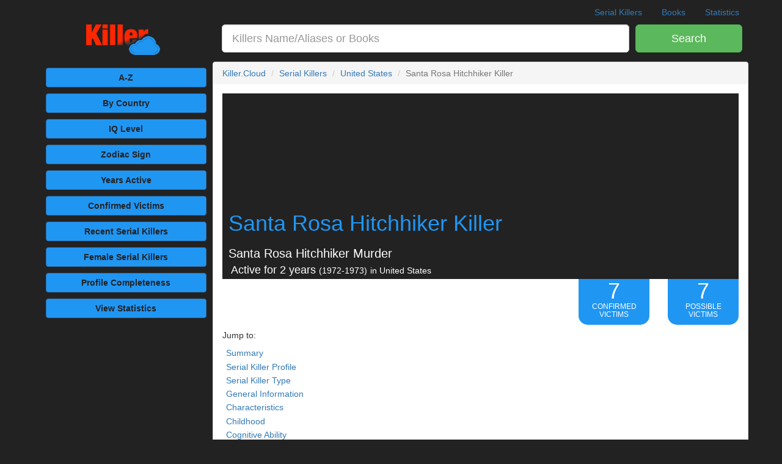

--- FILE ---
content_type: text/html; charset=UTF-8
request_url: https://killer.cloud/serial-killers/show/196/santa-rosa-hitchhiker-killer
body_size: 15047
content:
<!DOCTYPE html><html lang="en"><head prefix="og: http://ogp.me/ns# fb: http://ogp.me/ns/fb# profile: http://ogp.me/ns/profile#"><meta charset="utf-8"><meta http-equiv="X-UA-Compatible" content="IE=edge"><meta name="viewport" content="width=device-width,initial-scale=1,minimum-scale=1,maximum-scale=1,user-scalable=no"><meta name="mobile-web-app-capable" content="yes"><meta name="apple-mobile-web-app-capable" content="yes"><meta name="apple-mobile-web-app-status-bar-style" content="black-translucent"><title>Killer: Santa Rosa Hitchhiker Killer - Santa Rosa Hitchhiker Murder profiled on Killer.Cloud</title><link rel="canonical" href="https://killer.cloud/serial-killers/show/196/santa-rosa-hitchhiker-killer"><meta name="description" content="Santa Rosa Hitchhiker Killer - Santa Rosa Hitchhiker Murder killed at least 7 victims between 1972 and 1973. Santa Rosa Hitchhiker Killer Santa Rosa Hitchhiker Murders: Series of at least seven unsolved homicides involving female hitchhikers th - Killer.Cloud the Serial Killer Database"><meta name="keywords" content=" Santa Rosa Hitchhiker Killer, true crime, homicide archivists, murder accountability, serial killers, databases, murders , Santa Rosa Hitchhiker Murder "><meta name="author" content="Killer.Cloud"><link rel="publisher" href="https://www.twitter.com/killerdotcloud"><link rel="author" href="https://www.twitter.com/killerdotcloud"><meta name="csrf-token" content="cfywYvm7G77hLiiGLbu6fOnAEmEVzXIzq9HHCeTo"><meta property="og:locale" content="en_US"><meta property="fb:app_id" content="548888925545255"><meta property="fb:pages" content="449354792117366"><meta property="og:site_name" content="Killer.Cloud the Serial Killer Database"><meta property="og:url" content="https://killer.cloud/serial-killers/show/196/santa-rosa-hitchhiker-killer"><meta property="og:title" content="Killer: Santa Rosa Hitchhiker Killer - Santa Rosa Hitchhiker Murder profiled on Killer.Cloud"><meta property="og:description" content="Santa Rosa Hitchhiker Killer - Santa Rosa Hitchhiker Murder killed at least 7 victims between 1972 and 1973. Santa Rosa Hitchhiker Killer Santa Rosa Hitchhiker Murders: Series of at least seven unsolved homicides involving female hitchhikers th - Killer.Cloud the Serial Killer Database"><meta property="og:image" content="https://fls-a0d16a6d-5310-4555-a73e-1db1ce7b4233.laravel.cloud/book_covers/lg/1329021398.jpg"><meta property="og:image:secure_url" content="https://fls-a0d16a6d-5310-4555-a73e-1db1ce7b4233.laravel.cloud/book_covers/lg/1329021398.jpg"><meta name="twitter:site" content="@killerdotcloud"><meta name="twitter:creator" content="@killerdotcloud"><meta name="twitter:card" content="summary_large_image"><meta name="twitter:title" content="Killer: Santa Rosa Hitchhiker Killer - Santa Rosa Hitchhiker Murder profiled on Killer.Cloud"><meta name="twitter:description" content="Santa Rosa Hitchhiker Killer - Santa Rosa Hitchhiker Murder killed at least 7 victims between 1972 and 1973. Santa Rosa Hitchhiker Killer Santa Rosa Hitchhiker Murders: Series of at least seven unsolved homicides involving female hitchhikers th - Killer.Cloud the Serial Killer Database"><meta name="twitter:image" content="https://fls-a0d16a6d-5310-4555-a73e-1db1ce7b4233.laravel.cloud/book_covers/lg/1329021398.jpg"><meta name="twitter:url" content="https://killer.cloud/serial-killers/show/196/santa-rosa-hitchhiker-killer"><meta name="twitter:domain" content="Killer.Cloud"><meta name="msvalidate.01" content="EBA3BB64DB69EBA691FD26B3111F7F11" /><link rel="preload" href="https://killer.cloud/css/killer.css" as="style"><link rel="preload" href="https://killer.cloud/js/killer.js" as="script"> <script type="application/ld+json"> { "@context": "http://schema.org", "@type": "ProfilePage", "dateCreated": "2016-11-26 07:27:03", "datePublished": "2016-11-26 07:27:03", "dateModified": "2018-12-20 05:00:37", "lastReviewed": "2018-12-20 05:00:37", "breadcrumb": "Killer.Cloud › Serial Killers › United States › Santa Rosa Hitchhiker Killer", "inLanguage": [{"@type": "Language","name": "English","alternateName": "en"}], "accessMode": "textual, visual", "accessModeSufficient": "textual, visual", "author": [{ "@type": "Organization","@id": "Killer.Cloud"}], "creator": [{ "@type": "Organization","@id": "Killer.Cloud"}], "audience": [{ "@type": "PeopleAudience", "suggestedMinAge": "13" }], "educationalUse": "biography of Santa Rosa Hitchhiker Killer a serial killer offender", "keywords":[ "Santa Rosa Hitchhiker Killer","true crime","homicide archivists","murder accountability","serial killers","databases","murders" ,"Santa Rosa Hitchhiker Murder" ], "specialty": [{ "@type": "Specialty", "name": "Serial Killers", "alternateName": "True Crime" }], "genre": ["biography", "true crime", "serial killers"], "headline": "Serial Killer: Santa Rosa Hitchhiker Killer - Santa Rosa Hitchhiker Murder Profiled on Killer.Cloud", "name": "Serial Killer Profile For Santa Rosa Hitchhiker Killer", "alternativeHeadline": "biography of serial killer Santa Rosa Hitchhiker Killer", "alternateName": "Serial Killer Profile For Santa Rosa Hitchhiker Murder", "description": "Santa Rosa Hitchhiker Killer the Serial Killer also known as Santa Rosa Hitchhiker Murder active between 1972 and 1973 claiming a total of 7 confirmed victims.", "MainContentOfPage": [{ "@type": "WebPageElement", "name": "Serial Killer Profile", "subjectOf": [{ "@type": "CreativeWork", "@id": "https://killer.cloud/serial-killers/show/196/santa-rosa-hitchhiker-killer" }], "about": [ { "@type": "Person", "name": "Santa Rosa Hitchhiker Killer", "alternateName": "Santa Rosa Hitchhiker Murder", "additionalName": "Serial Killer Santa Rosa Hitchhiker Killer ", "url": "https://killer.cloud/serial-killers/show/196/santa-rosa-hitchhiker-killer", "identifier": { "@type": "PropertyValue", "propertyID": "Wikidata opaque item identifier", "value": "Q14556929", "url": "https://www.wikidata.org/wiki/Q14556929" }, "disambiguatingDescription": "Santa Rosa Hitchhiker Killer the Serial Killer also known as Santa Rosa Hitchhiker Murder active between 1972 and 1973 claiming at least 7 confirmed victims.", "subjectOf":[{ "@type" : "EventSeries", "@id" : "https://killer.cloud/serial-killers/show/196/santa-rosa-hitchhiker-killer#view_timeline" }], "workLocation": [ { "@type": "Country", "name": "United States", "description": "In geography and politics, a country is a political division.", "disambiguatingDescription": "serial killer Santa Rosa Hitchhiker Killer was active in United States" } ], "hasOccupation": [{ "@type": "Role", "name": "Serial Killer", "hasOccupation": { "@type": "Occupation", "name": "Serial Killer", "description": "The unlawful killing of two or more victims by the same offender(s), in separate events. Serial Killer as defined by the FBI at the 2005 symposium.", "estimatedSalary": { "@type": "MonetaryAmountDistribution", "name": "Monetary Gain", "duration": "P1Y", "currency": "USD", "alternateName": "Estimated Salary for Serial Killer Santa Rosa Hitchhiker Killer", "description": "1 years from 1973-1972", "percentile10": 0, "percentile25": 0, "median": 0, "percentile75": 0, "percentile90": 0 }, "occupationalCategory": "39-9032.00", "occupationLocation": [ { "@type": "Country", "name": "United States", "description": "In geography and politics, a country is a political division.", "disambiguatingDescription": "serial killer Santa Rosa Hitchhiker Killer was active in United States" } ], "skills": ["murder", "serial murder", "serial killer"], "educationRequirements": "none, requires a criminal history", "experienceRequirements": "The unlawful killing of two or more victims, in separate events.", "qualifications": "criminal history of Santa Rosa Hitchhiker Killer", "responsibilities": "murder, usually with abnormal psychological gratification", "mainEntityOfPage": [{ "@type": "WebPage", "url": "https://killer.cloud/serial-killers/show/196/santa-rosa-hitchhiker-killer", "lastReviewed": "2018-12-20 05:00:37" }] }, "startDate": "1972", "endDate": "1973" }], "knowsAbout": [ "being a serial killer, murder" ], "description": "Santa Rosa Hitchhiker Murders: Series of at least seven unsolved homicides involving female hitchhikers that took place in Sonoma County and Santa Rosa of the North Bay area of California in 1972 and 1973." ,"sameAs": [ "https://en.wikipedia.org/wiki/Santa_Rosa_hitchhiker_murders", "http://www.santarosahitchhikermurders.com", "https://www.wikidata.org/wiki/Q14556929"] } ], "hasPart":[ { "@type": "WebPage", "@id": "https://killer.cloud/serial-killer-books/show/1329021398" }, { "@type": "WebPage", "@id": "https://killer.cloud/serial-killer-books/show/1928704174" }, { "@type": "WebPage", "@id": "https://killer.cloud/serial-killer-books/show/185286432x" }, { "@type": "WebPage", "@id": "https://killer.cloud/serial-killer-books/show/0914842706" }, { "@type": "WebPage", "@id": "https://killer.cloud/serial-killer-books/show/1743364520" }, { "@type": "WebPage", "@id": "https://killer.cloud/serial-killer-books/show/144067812x" }, { "@type": "WebPage", "@id": "https://killer.cloud/serial-killer-books/show/1438119143" }, { "@type": "WebPage", "@id": "https://killer.cloud/serial-killer-books/show/1451604289" }, { "@type": "WebPage", "@id": "https://killer.cloud/serial-killer-books/show/0292744560" }, { "@type": "WebPage", "@id": "https://killer.cloud/serial-killer-books/show/1476630569" }, { "@type": "WebPage", "@id": "https://killer.cloud/serial-killer-books/show/154710547x" }, { "@type": "WebPage", "@id": "https://killer.cloud/serial-killer-books/show/1483597865" }, { "@type": "WebPage", "@id": "https://killer.cloud/serial-killer-books/show/0007579810" }, { "@type": "WebPage", "@id": "https://killer.cloud/serial-killer-books/show/1940018234" }, { "@type": "WebPage", "@id": "https://killer.cloud/serial-killer-books/show/1532051980" }], "mentions":[ { "@type": "Person", "@id": "https://killer.cloud/serial-killer-book-authors/show/358/royce-leighton" }, { "@type": "Person", "@id": "https://killer.cloud/serial-killer-book-authors/show/101/stephen-g-michaud" }, { "@type": "Person", "@id": "https://killer.cloud/serial-killer-book-authors/show/102/hugh-aynesworth" }, { "@type": "Person", "@id": "https://killer.cloud/serial-killer-book-authors/show/190/robert-graysmith" }, { "@type": "Person", "@id": "https://killer.cloud/serial-killer-book-authors/show/939/elizabeth-kendall" }, { "@type": "Person", "@id": "https://killer.cloud/serial-killer-book-authors/show/1746/peter-boxall" }, { "@type": "Person", "@id": "https://killer.cloud/serial-killer-book-authors/show/190/robert-graysmith" }, { "@type": "Person", "@id": "https://killer.cloud/serial-killer-book-authors/show/38/michael-newton" }, { "@type": "Person", "@id": "https://killer.cloud/serial-killer-book-authors/show/44/robert-keppel" }, { "@type": "Person", "@id": "https://killer.cloud/serial-killer-book-authors/show/943/ginger-strand" }, { "@type": "Person", "@id": "https://killer.cloud/serial-killer-book-authors/show/2847/emily-g-thompson" }, { "@type": "Person", "@id": "https://killer.cloud/serial-killer-book-authors/show/3379/gray-george" }, { "@type": "Person", "@id": "https://killer.cloud/serial-killer-book-authors/show/2870/michael-d-sechrest" }, { "@type": "Person", "@id": "https://killer.cloud/serial-killer-book-authors/show/889/gary-l-stewart" }, { "@type": "Person", "@id": "https://killer.cloud/serial-killer-book-authors/show/886/susan-d-mustafa" }, { "@type": "Person", "@id": "https://killer.cloud/serial-killer-book-authors/show/46/ann-rule" }, { "@type": "Person", "@id": "https://killer.cloud/serial-killer-book-authors/show/3817/gloria-h-giroux" }], "citation": [ "https://en.wikipedia.org/wiki/Santa_Rosa_hitchhiker_murders", "http://www.santarosahitchhikermurders.com", "https://www.wikidata.org/wiki/Q14556929"], "isPartOf": [ { "@type": "WebPage", "@id": "https://killer.cloud/serial-killers" }, { "@type": "WebPage", "@id": "https://killer.cloud/serial-killers/timeline" }, { "@type": "WebPage", "@id": "https://killer.cloud/serial-killers/united-states" }, { "@type": "WebPage", "@id": "https://killer.cloud/serial-killers/by/years-active" }, { "@type": "WebPage", "@id": "https://killer.cloud/serial-killers/by/profile-completeness" }, { "@type": "WebPage", "@id": "https://killer.cloud/serial-killers/by/confirmed-kills" }] }] ,"sameAs": [ "https://en.wikipedia.org/wiki/Santa_Rosa_hitchhiker_murders", "http://www.santarosahitchhikermurders.com", "https://www.wikidata.org/wiki/Q14556929"] } </script> <script> window.Laravel = {"csrfToken":"cfywYvm7G77hLiiGLbu6fOnAEmEVzXIzq9HHCeTo"} </script><script type="application/ld+json">{ "@context": "http://schema.org", "@type": "WebSite", "@id": "https://killer.cloud", "name": "Killer.Cloud", "alternateName": "Killer.Cloud the Serial Killer Database", "description": "Killer.Cloud the Serial Killer Database, an ongoing research project which aims to sort and classify serial killers based on documented references from books written about serial killers as well as other online resources listed at the bottom of each killers profile page.", "author": [ { "@type": "Organization", "@id": "Killer.Cloud", "name": "Killer.Cloud", "alternateName": "Killer.Cloud the Serial Killer Database", "description": "Killer.Cloud the Serial Killer Database, an ongoing research project which aims to sort and classify serial killers based on documented references from books written about serial killers as well as other online resources listed at the bottom of each killers profile page.", "address": {"@type": "postalAddress", "addressLocality": "Pigeon Forge", "streetAddress": "513 Wears Valley Road", "addressRegion": "TN", "postalCode": "37863"}, "url": "https://Killer.Cloud", "logo": "https://killer.cloud/images/killer-cloud-logo-lg.png", "sameas": ["https://www.twitter.com/killerdotcloud", "https://www.facebook.com/killerdotcloud"] } ], "url": "https://killer.cloud", "potentialAction": { "@type": "SearchAction", "target": "https://killer.cloud/search?term={search_term_string}", "query-input": "required name=search_term_string" }}</script><style>.pagination > li > a, .pagination > li > span {padding:15px 12px; font-size: 18px;}.external {background-position: center right; background-repeat: no-repeat; background-image: url(https://killer.cloud/imgages/external-link-ltr-icon.png);background-image: linear-gradient(transparent, transparent), url("data:image/svg+xml,%3Csvg xmlns=%22http://www.w3.org/2000/svg%22 width=%2212%22 height=%2212%22%3E %3Cpath fill=%22%23fff%22 stroke=%22%2336c%22 d=%22M1.5 4.518h5.982V10.5H1.5z%22/%3E %3Cpath fill=%22%2336c%22 d=%22M5.765 1H11v5.39L9.427 7.937l-1.31-1.31L5.393 9.35l-2.69-2.688 2.81-2.808L4.2 2.544z%22/%3E %3Cpath fill=%22%23fff%22 d=%22M9.995 2.004l.022 4.885L8.2 5.07 5.32 7.95 4.09 6.723l2.882-2.88-1.85-1.852z%22/%3E %3C/svg%3E");padding-right: 13px}.wikidata {background-position: center right; background-repeat: no-repeat; background-image: url(https://killer.cloud/imgages/external-link-ltr-icon.png);background-image: linear-gradient(transparent, transparent), url("data:image/svg+xml,%3Csvg xmlns=%22http://www.w3.org/2000/svg%22 width=%2212%22 height=%2212%22%3E %3Cpath fill=%22%23fff%22 stroke=%22%23eee%22 d=%22M1.5 4.518h5.982V10.5H1.5z%22/%3E %3C/svg%3E");padding-right: 13px}</style></head><body><script>(function(i,s,o,g,r,a,m){i['GoogleAnalyticsObject']=r;i[r]=i[r]||function(){(i[r].q=i[r].q||[]).push(arguments)},i[r].l=1*new Date();a=s.createElement(o),m=s.getElementsByTagName(o)[0];a.async=1;a.src=g;m.parentNode.insertBefore(a,m)})(window,document,'script','https://www.google-analytics.com/analytics.js','ga');ga('create', 'UA-88447929-1', 'auto');ga('send', 'pageview');</script><script>window.fbAsyncInit = function() {FB.init({appId: '548888925545255', xfbml: true, version: 'v3.1'});FB.AppEvents.logPageView();};(function(d, s, id){var js, fjs = d.getElementsByTagName(s)[0];if (d.getElementById(id)) {return;}js = d.createElement(s); js.id = id;js.src = "https://connect.facebook.net/en_US/sdk.js";fjs.parentNode.insertBefore(js, fjs);}(document, 'script', 'facebook-jssdk'));</script><div id="app"><div class="header clearfix container pad0 mar0tb"> <nav> <ul class="nav nav-pills pull-right overflow-hidden"> <li class="hidden-xs"><a title="Serial Killers by Alphabetical Order" href="https://killer.cloud/serial-killers">Serial Killers</a></li> <li class="hidden-xs"><a title="List of books written about serial killers" href="https://killer.cloud/serial-killer-books">Books</a></li> <li class=""><a title="View All Serial Killer Statistics" href="https://killer.cloud/serial-killer-statistics"> <span class="visible-xs">Serial Killer Statistics</span> <span class="hidden-xs">Statistics</span></a></li> </ul> </nav> <a class="navbar-brand hidden-md hidden-lg" title="Killer.Cloud the Serial Killer Database" href="https://killer.cloud">Killer.Cloud</a></div><div class="container"> <div class="row"> <form method="get" accept-charset="UTF-8" action="https://killer.cloud/search" role="search"> <div class="hidden-xs col-sm-2 col-md-3 text-center"> <a title="Killer.Cloud the Serial Killer Database" href="https://killer.cloud"> <img class="img-responsive center-block" style="max-height:55px" src="https://killer.cloud/images/killer-cloud-logo-plain-xs.png" alt="Killer.Cloud the Serial Killer Database"> </a> </div> <div class="col-xs-9 col-sm-8 col-md-7 pad0"> <div class="form-group form-group-lg" style="padding-left:15px;"> <input id="search-input" name="term" style="width:100%" class="form-control input-lg text-left" type="text" placeholder="Killers Name/Aliases or Books" > </div> </div> <div class="col-xs-3 col-sm-2 col-md-2 pad10s pad0t"> <button type="submit" class="btn btn-lg btn-success btn-block"> <span class="visible-xs">GO</span> <span class="hidden-xs">Search</span> </button> </div> </form> </div></div><div class="container"><div class="row"><div class="col-md-3 pad0"><div class="container-fluid mar5tb"> <div class="row"> <div class="col-xs-6 col-md-12"><a class="btn btn-block btn-primary mar5 pad5" title="Serial Killers by Alphabetical Order" href="https://killer.cloud/serial-killers">A-Z</a> </div> <div class="col-xs-6 col-md-12"> <a class="btn btn-block btn-primary mar5 pad5" title="Serial Killers by active Country" href="https://killer.cloud/serial-killers/by/country">By Country</a> </div> <div class="hidden-xs hidden-sm col-md-12"> <a class="btn btn-block btn-primary mar5 pad5" title="Serial Killers by IQ Level" href="https://killer.cloud/serial-killers/by/iq-level">IQ Level</a> </div> <div class="col-xs-6 col-md-12"> <a class="btn btn-block btn-primary mar5 pad5" title="Serial Killers by Astrological Sign" href="https://killer.cloud/serial-killers/by/zodiac-sign"> Zodiac Sign </a> </div> <div class="hidden-xs hidden-sm col-md-12"><a class="btn btn-block btn-primary mar5 pad5" title="Serial Killers by Years Active" href="https://killer.cloud/serial-killers/by/years-active">Years Active</a> </div> <div class="hidden-xs hidden-sm col-md-12"><a class="btn btn-block btn-primary mar5 pad5" title="Serial Killers by Confirmed Victims" href="https://killer.cloud/serial-killers/by/confirmed-kills"> <span class="hidden-xs">Confirmed</span> Victims</a> </div> <div class="hidden-xs hidden-sm col-md-12"> <a class="btn btn-block btn-primary mar5 pad5" title="Recent Serial Killers" href="https://killer.cloud/serial-killers/recent">Recent<span class="hidden-xs"> Serial Killers</span></a> </div> <div class="hidden-xs hidden-sm col-md-12"> <a class="btn btn-block btn-primary mar5 pad5" title="Female Serial Killers" href="https://killer.cloud/serial-killers/female">Female<span class="hidden-xs"> Serial Killers</span></a> </div> <div class="hidden-xs hidden-sm col-md-12"> <a class="btn btn-block btn-primary mar5 pad5" title="Serial Killers by Completeness of Profile" href="https://killer.cloud/serial-killers/by/profile-completeness"><span class="hidden-xs">Profile</span> Completeness</a> </div> <div class="hidden-xs hidden-sm col-md-12"> <a class="btn btn-block btn-primary mar5 pad5" title="View All Serial Killer Statistics" href="https://killer.cloud/serial-killer-statistics"> View Statistics </a> </div> <div class="col-xs-6 hidden-md hidden-lg"> <a class="btn btn-block btn-primary mar5 pad5" title="Killer.Cloud Menu" href="#bottom_menu">See More...</a> </div> </div> <div class="row pad5 hidden-xs"> <ins class="adsbygoogle gAd" style="display:block" data-full-width-responsive="true" data-ad-client="ca-pub-2678950541540055" data-ad-slot="9627738124" data-ad-format="auto"></ins> </div> <div class="row pad15s hidden-xs hidden-sm"> <div class="text-center bg-bl w img-rounded" style="min-height:250px;"><h5 class="text-center pad10t b">Serial Killer Quick Reference Guides</h5><a title="Serial Killer Stranglers by: Kevin Smith ISBN10: 1733630600" href="https://killer.cloud/serial-killer-books/show/1733630600"> <img style="max-height:135px" class="img-fluid" src="https://17c543a59e020894861a-2b3b8ea82bbf1f3f794158a41f42cd45.ssl.cf2.rackcdn.com/book_covers/md/1733630600.jpg" title="Serial Killer Stranglers by: Kevin Smith ISBN10: 1733630600" alt="Serial Killer Stranglers by: Kevin Smith ISBN10: 1733630600"></a> <h5 class="text-center pad5t mar0 b">#1 Stranglers</h5> <a title="Serial Killer Stranglers by: Kevin Smith ISBN10: 1733630600" href="https://killer.cloud/serial-killer-books/show/1733630600" class="btn bg-g btn-md mar5t">View Book</a></div> </div> <div class="row mar10t pad5s hidden-xs hidden-sm"> <ins class="adsbygoogle gAd" style="display:block" data-ad-client="ca-pub-2678950541540055" data-ad-slot="2324797327" data-ad-format="auto"></ins> </div></div></div><div class="col-md-9 pad0"> <div class="panel panel-default"> <ol class="breadcrumb" id="view_top"> <li><a href="https://killer.cloud">Killer.Cloud</a></li> <li><a href="https://killer.cloud/serial-killers">Serial Killers</a></li> <li><a href="https://killer.cloud/serial-killers/by/country/united-states">United States</a></li> <li class="active">Santa Rosa Hitchhiker Killer</li></ol><script type="application/ld+json"> { "@context": "http://schema.org", "@type": "BreadcrumbList", "@id": "killerBreadCrumbList", "itemListElement": [{ "@type": "ListItem", "position": 1, "item": { "@type": "WebPage", "@id": "https://killer.cloud", "name": "Killer.Cloud", "image": "https://killer.cloud/images/killer-cloud-logo-lg.png" } },{ "@type": "ListItem", "position": 2, "item": { "@type": "WebPage", "@id": "https://killer.cloud/serial-killers", "name": "Serial Killers", "image": "https://fls-a0d16a6d-5310-4555-a73e-1db1ce7b4233.laravel.cloud/book_covers/lg/1532051980.jpg" } }, { "@type": "ListItem", "position": 3, "item": { "@type": "WebPage", "@id": "https://killer.cloud/serial-killers/united-states", "name": "United States", "image": "https://fls-a0d16a6d-5310-4555-a73e-1db1ce7b4233.laravel.cloud/book_covers/lg/1532051980.jpg" } }, { "@type": "ListItem", "position": 3 , "item": { "@type": "WebPage", "@id": "https://killer.cloud/serial-killers/show/196/santa-rosa-hitchhiker-killer", "name": "Santa Rosa Hitchhiker Killer Santa Rosa Hitchhiker Murder", "image": "https://fls-a0d16a6d-5310-4555-a73e-1db1ce7b4233.laravel.cloud/book_covers/lg/1329021398.jpg" } }] } </script> <div class="panel-body"> <div class="container-fluid bg-g pad0 mar0" style="min-height:275px; min-width:100%; display:table;"> <div class="bl text-left pad0" style="display:table-cell; vertical-align:bottom; "> <h1 class="bl pad10 mar0">Santa Rosa Hitchhiker Killer</h1> <h2 class="pad10s mar0"><small class="w">Santa Rosa Hitchhiker Murder</small></h2> </div></div><h4 class="pad5 mar0 bg-g w"> &nbsp; Active for 2 years <br class="visible-xs"> <small class="w"> (1972-1973)</small> <small class="w">in United States</small></h4><div class="container-fluid pad0 mar0"> <div class="row"> <div class="col-sm-8"> <div class="pad5t hidden-xs"> <iframe src="//rcm-na.amazon-adsystem.com/e/cm?o=1&p=26&l=ur1&category=books&banner=109THEQX8TFN07KNVG02&f=ifr&linkID=1732bf6321e7a807d503069bc3782f2f&t=killercloud-20&tracking_id=killercloud-20" width="468" height="60" scrolling="no" border="0" marginwidth="0" style="border:none;" frameborder="0"></iframe> </div> </div> <div class="col-sm-4 text-center"> <div class="container-fluid pad0 mar0"> <div class="row"> <div class="col-xs-6"> <div class="bg-bl b" style="padding-bottom:10px; border-bottom-left-radius: 15px;border-bottom-right-radius: 15px"> <h1 class="pad0 mar0 w">7</h1> <h6 class="mar0 pad0 w">CONFIRMED<br>VICTIMS</h6> </div> </div> <div class="col-xs-6"> <div class="bg-bl b" style="padding-bottom:10px; border-bottom-left-radius: 15px;border-bottom-right-radius: 15px"> <h1 class="pad0 mar0 w">7</h1> <h6 class="mar0 pad0 w">POSSIBLE<br>VICTIMS</h6> </div> </div> </div> </div> </div> </div></div><h5 class="mar10t">Jump to:</h5><ol class="list-unstyled mar5"> <li><a class="btn btn-md btn-link pad0" href="#view_summary">Summary</a></li> <li><a class="btn btn-md btn-link pad0" href="#view_serial_killer_profile">Serial Killer Profile</a></li> <li><a class="btn btn-md btn-link pad0" href="#view_serial_killer_type">Serial Killer Type</a></li> <li><a class="btn btn-md btn-link pad0" href="#view_general_information">General Information</a></li> <li><a class="btn btn-md btn-link pad0" href="#view_characteristics">Characteristics</a></li> <li><a class="btn btn-md btn-link pad0" href="#view_childhood_information">Childhood</a></li> <li><a class="btn btn-md btn-link pad0" href="#view_cognitive_ability">Cognitive Ability</a></li> <li><a class="btn btn-md btn-link pad0" href="#view_incarceration_information">Incarceration</a></li> <li><a class="btn btn-md btn-link pad0" href="#view_death_information">Death</a></li> <li><a class="btn btn-md btn-link pad0" href="#view_timeline">2 Timeline Events</a></li> <li><a class="btn btn-md btn-link pad0" href="#view_active_during">Serial Killers Active During Spree</a></li> <li><a class="btn btn-md btn-link pad0" href="#view_statistical_questions">Boolean Statistical Questions</a></li> <li><a class="btn btn-md btn-link pad0" href="#view_books">15 Books <span class="hidden-xs">Written</span> About Santa Rosa Hitchhiker Killer </a></li> <li><a class="btn btn-md btn-link pad0" href="#killerSources">3 External References</a></li> <li><a class="btn btn-md btn-link pad0" href="#view_internal_references">Internal References</a></li></ol><p id="view_summary" class="lead b pad0 mar20t text-justify"> <strong>Santa Rosa Hitchhiker Killer</strong> Santa Rosa Hitchhiker Murders: Series of at least seven unsolved homicides involving female hitchhikers that took place in Sonoma County and Santa Rosa of the North Bay area of California in 1972 and 1973. </p><div id="view_serial_killer_profile"><h5>Santa Rosa Hitchhiker Killer Serial Killer Profile</h5><div class="text-justify"><p>Serial Killer Santa Rosa Hitchhiker Killer (aka) Santa Rosa Hitchhiker Murder, was active for 2 years between <a title="View serial killers active between 1972 and 1973" href="https://killer.cloud/serial-killers/active-between/1972/1973">1972-1973</a>, known to have ( 7 confirmed / 7 possible ) victims. This serial killer was active in the following countries: <a title='Serial Killers active in United States' href='https://killer.cloud/serial-killers/by/country/united-states'>United States</a> </p><p></p><p></p><p></p><p> In <a href="https://killer.cloud/serial-killers/active-during/1972" title="View serial killers active during 1972">1972</a> Santa Rosa Hitchhiker Killer started his/her killing spree, during his/her crimes as a <a title="View all serial killers on Killer.Cloud" href="https://killer.cloud/serial-killers">serial killer</a> he/she was known to murder his/her victims. </p><p></p><p></p></div></div><h5 class="bg-bl w pad5">Profile Completeness: 26%</h5><canvas id="ProfileCompletenessChart" height="75"></canvas><small class="mar20b"><small class="pull-right"> <a href="https://killer.cloud/serial-killers/by/profile-completeness">serial killers by profile completeness</a></small></small><div class="clearfix"></div><div class="container-fluid pad0 mar0"> <div class="row pad0"> <div class="col-md-7 pad0 mar0"> <p class="pad20s"> Santa Rosa Hitchhiker Killer has been listed on Killer.Cloud since November of 2016 and was last updated 7 years ago. </p><h4 id="view_serial_killer_type" class="pad20s">Santa Rosa Hitchhiker Killer a known:</h4><div class="pad20s"> <div class="list-group"> <a href="https://killer.cloud/serial-killers" class="list-group-item"> <h4 class="list-group-item-heading"> <small class="b pull-right">( 651 killers )</small> SERIAL KILLER </h4> <p class="list-group-item-text text-justify"> The unlawful killing of two or more victims by the same offender(s), in separate events. Serial Killer as defined by the FBI at the 2005 symposium. </p> </a> </div></div><div class="pad15"><h4 class="pad0 mar0">Santa Rosa Hitchhiker Killer <br class="visible-xs"><span class="b">Serial Killer Profile:</span></h4><h6 class="pad0 mar5t"> <small class="pull-right">Updated: 2018-12-20</small> <small>Collected by Killer.Cloud</small></h6><div itemscope itemtype="http://schema.org/Table"><table id="view_general_information" class="table table-condensed table-striped mar15t font-hel killer-stat-table"><tbody> <tr> <th colspan="2" class="bg-bl w"> <a href="#view_top" class="btn btn-xs btn-link w hidden-md hidden-lg pull-right"> <span class="dropup"> <span class="caret"></span> </span> <small class="w" >Back to top</small></a> <span itemprop="about">General Information</span> </th> </tr> <tr> <th class="text-right text-uppercase" style="width:120px">Name:</th> <td> <span class="wikidata">Santa Rosa Hitchhiker Murders</span> </td> </tr> <tr> <th class="text-right text-uppercase">Nickname:</th> <td> Santa Rosa Hitchhiker Murder </td> </tr> <tr> <th class="text-right text-uppercase">Victims:</th> <td>7 - 7</td> </tr> <tr> <th class="text-right text-uppercase">Years Active:</th> <td> <a title="View serial killers active during 1972" href="https://killer.cloud/serial-killers/active-during/1972">1972</a> - <a title="View serial killers active during 1973" href="https://killer.cloud/serial-killers/active-during/1973">1973</a> </td> </tr> <tr> <th class="text-right text-uppercase">Active Countries:</th> <td> <a title='Serial Killers active in United States' href='https://killer.cloud/serial-killers/by/country/united-states'>United States</a> </td> </tr> </tbody></table></div><div itemscope itemtype="http://schema.org/Table"><table id="view_characteristics" class="table table-condensed table-striped mar15t font-hel killer-stat-table"><tbody> <tr> <th colspan="2" class="bg-bl w" itemprop="about"> Characteristics </th> </tr> <tr> <th class="text-right text-uppercase" style="width:120px;">Gender:</th> <td> N/A </td> </tr> <tr> <th class="text-right text-uppercase" style="width:120px;">Sexual Preference:</th> <td> N/A </td> </tr> <tr> <th class="text-right text-uppercase">Marital Status:</th> <td> N/A </td> </tr> <tr> <th class="text-right text-uppercase">Children:</th> <td> N/A </td> </tr> <tr> <th class="text-right text-uppercase">Living With:</th> <td>N/A</td> </tr> </tbody></table></div><div itemscope itemtype="http://schema.org/Table"><table id="view_childhood_information" class="table table-condensed table-striped mar15t font-hel killer-stat-table"><tbody> <tr> <th colspan="2" class="bg-bl w"> Childhood Information </th> </tr> <tr> <th class="text-right"> <abbr title="Date of Birth">D.O.B.</abbr>:</th> <td> N/A </td> </tr> <tr> <th class="text-right text-uppercase" style="width:120px;">Birth Location:</th> <td> N/A </td> </tr> <tr> <th class="text-right text-uppercase">Birth Order:</th> <td>N/A</td> </tr> <tr> <th class="text-right text-uppercase">Siblings:</th> <td> N/A </td> </tr> <tr> <th class="text-right text-uppercase">Raised By:</th> <td>N/A</td> </tr> <tr> <th class="text-right text-uppercase">Birth Category:</th> <td>N/A</td> </tr> <tr> <th class="text-right text-uppercase">Mother:</th> <td> N/A </td> </tr> <tr> <th class="text-right text-uppercase">Father:</th> <td> N/A </td> </tr></tbody></table></div><hr></div> </div> <div class="col-md-5 pad10 mar10t"> <ins class="adsbygoogle gAd" style="display:block" data-ad-client="ca-pub-2678950541540055" data-ad-slot="4639135328" data-ad-format="auto"></ins> <script>(adsbygoogle = window.adsbygoogle || []).push({});</script> <div class="pad10s mar20t"><div itemscope itemtype="http://schema.org/Table"><table id="view_cognitive_ability" class="table table-condensed table-striped mar15t font-hel killer-stat-table"><tbody> <tr> <th colspan="2" class="bg-bl w" itemprop="about"> Cognitive Ability </th> </tr> <tr> <th class="text-right" style="width:120px;"><abbr title="Intelligence Quotient">IQ</abbr>:</th> <td> N/A </td> </tr> <tr> <th class="text-right text-uppercase">Highest School:</th> <td>N/A</td> </tr> <tr> <th class="text-right text-uppercase">Highest Degree:</th> <td> </td> </tr> </tbody></table></div><hr><div itemscope itemtype="http://schema.org/Table"><table id="view_incarceration_information" class="table table-condensed table-striped mar15t font-hel killer-stat-table"><tbody><tr><th colspan="2" class="bg-bl w"> <a href="#view_top" class="btn btn-xs btn-link w hidden-md hidden-lg pull-right"> <span class="dropup"> <span class="caret"></span> </span> <small class="w" >Back to top</small></a> <span itemprop="about">Incarceration</span></th></tr><tr><th class="text-right text-uppercase" style="width:100px;">Arrested:</th><td> N/A </td></tr><tr><th class="text-right text-uppercase">Convicted:</th><td> N/A </td></tr><tr><th class="text-right text-uppercase">Sentence:</th><td> N/A </td></tr><tr><th class="text-right text-uppercase">Prison Location:</th><td> N/A </td></tr><tr><th class="text-right text-uppercase">Executed:</th><td> N/A </td></tr><tr><th class="text-right text-uppercase">Previous Crimes:</th><td> N/A </td></tr><tr><th class="text-right text-uppercase">Previous Jail:</th><td> N/A </td></tr><tr><th class="text-right text-uppercase">Previous Prison:</th><td> N/A </td></tr></tbody></table></div><hr><div itemscope itemtype="http://schema.org/Table"><table id="view_death_information" class="table table-condensed table-striped mar15t font-hel killer-stat-table"><tbody><tr> <th colspan="2" class="bg-bl w" itemprop="about"> Death Information </th></tr><tr> <th class="text-right text-uppercase" style="width:100px;">Death Date:</th> <td> N/A </td></tr><tr> <th class="text-right text-uppercase">Cause of Death:</th> <td> N/A </td></tr><tr> <th class="text-right text-uppercase">Death Location:</th> <td> N/A </td></tr><tr><th class="text-right text-uppercase">Killed In Prison:</th><td> N/A </td></tr><tr> <th class="text-right text-uppercase">Suicide:</th> <td> N/A </td></tr></tbody></table></div> </div> <div> <div class=" hidden-md hidden-lg " style=" "> <ins class="adsbygoogle" style="display:block" data-ad-client="ca-pub-2678950541540055" data-ad-slot="2332432927" data-ad-format="auto"></ins> <script> (adsbygoogle = window.adsbygoogle || []).push({}); </script> </div> </div> </div> </div> </div> <div id="view_timeline" class="row pad10"><h5 class="pad10 bg-bl w"><strong class="font-hel">2</strong> Timeline Events of Serial Killer <br class="visible-xs">Santa Rosa Hitchhiker Killer</h5><p class="g text-justify pad10s">The 2 dates listed below represent a timeline of the life and crimes of serial killer Santa Rosa Hitchhiker Killer. A complete collection of serial killer events can be found on our <a title="View the Serial Killer Timeline" href="https://killer.cloud/serial-killers/timeline">Serial Killer Timeline</a>.</p><table class="table table-bordered table-condensed pad0 mar0"> <thead> <tr> <th class="text-center">Date</th> <th> Event Description </th> </tr> </thead> <tbody> <tr><td class="bg-danger text-center" style="min-width:100px;"><strong>1972</strong><br></td><td>Santa Rosa Hitchhiker Killer started his/her serial killing spree.&nbsp;<small><a title="View the Serial Killer Timeline starting at 1972" href="https://killer.cloud/serial-killers/timeline#1972">#1972</a></small></td></tr> <tr><td class="bg-danger text-center"><strong>1973</strong><br></td><td>Santa Rosa Hitchhiker Killer ended his/her serial killing spree.&nbsp;<small><a title="View the Serial Killer Timeline starting at 1973" href="https://killer.cloud/serial-killers/timeline#1973">#1973</a></small></td></tr></tbody></table></div> <div id="view_active_during" class="row"> <div class="container-fluid mar20t" id="activemates"> <div class="row pad10s mar20t"> <h5 class="pad10 bg-bl w"> <a href="#view_top" class="btn btn-xs btn-link w pull-right"> <span class="dropup"> <span class="caret"></span> </span> <small class="w" >Back to top</small></a> Serial Killers Active During </h5> <p class="g text-center">The following serial killers were active during the same time span as Santa Rosa Hitchhiker Killer (1972-1973).</p> </div> <div class="row pad0 mar0"> <div class="col-sm-6 text-center pad5s"> <a class="bl text-left mar5tb" href="https://killer.cloud/serial-killers/show/453/velma-barfield" style="text-decoration:none;"> <div style="height:125px; width:100%; background:url('https://fls-a0d16a6d-5310-4555-a73e-1db1ce7b4233.laravel.cloud/serial-killers/velma-barfield-serial-killer-banner-image.jpeg') 210px top no-repeat; background-color:#222;'"> <h3 class="pad20 mar20t font-hel text-left">Velma Barfield<br> <small class="w"> 6 Victims during 8 Years </small></h3> </div> </a> </div> <div class="col-sm-6 text-center pad5s"> <a class="bl text-left mar5tb" href="https://killer.cloud/serial-killers/show/597/samuel-little" style="text-decoration:none;"> <div style="height:125px; width:100%; background:url('https://fls-a0d16a6d-5310-4555-a73e-1db1ce7b4233.laravel.cloud/serial-killers/sam-little-serial-killer-banner-image.jpeg') 210px top no-repeat; background-color:#222;'"> <h3 class="pad20 mar20t font-hel text-left">Samuel Little<br> <small class="w"> 60 Victims during 36 Years </small></h3> </div> </a> </div> <div class="col-sm-6 text-center pad5s"> <a class="bl text-left mar5tb" href="https://killer.cloud/serial-killers/show/162/rodney-alcala" style="text-decoration:none;"> <div style="height:125px; width:100%; background:url('https://fls-a0d16a6d-5310-4555-a73e-1db1ce7b4233.laravel.cloud/serial-killers/rodney-alcala-serial-killer-banner-image.jpeg') 210px top no-repeat; background-color:#222;'"> <h3 class="pad20 mar20t font-hel text-left">Rodney Alcala<br> <small class="w"> 8 Victims during 9 Years </small></h3> </div> </a> </div> <div class="col-sm-6 text-center pad5s"> <a class="bl text-left mar5tb" href="https://killer.cloud/serial-killers/show/506/henry-lee-lucas" style="text-decoration:none;"> <div style="height:125px; width:100%; background:url('https://fls-a0d16a6d-5310-4555-a73e-1db1ce7b4233.laravel.cloud/serial-killers/henry-lee-lucas-serial-killer-banner-image.jpeg') 210px top no-repeat; background-color:#222;'"> <h3 class="pad20 mar20t font-hel text-left">Henry Lee Lucas<br> <small class="w"> 11 Victims during 24 Years </small></h3> </div> </a> </div> </div> </div> <h4 class="text-center">Serial Killers By Active Year</h4><div class="container-fluid mar0 pad0"><div class="row mar0"> <div class="col-xs-4 col-md-2 text-center mar5tb"> <a class="btn btn-md btn-default" href="https://killer.cloud/serial-killers/active-during/1972"> <span class="helv">1972</span> </a> </div> <div class="col-xs-4 col-md-2 text-center mar5tb"> <a class="btn btn-md btn-default" href="https://killer.cloud/serial-killers/active-during/1973"> <span class="helv">1973</span> </a> </div> </div></div></div><br><div itemscope itemtype="http://schema.org/Table"><table id="killerBTicks" class="table table-condensed table-striped mar15tb font-hel killer-stat-table"><tbody id="view_statistical_questions"> <tr> <th colspan="5" class="bg-bl w" itemprop="about" content="Boolean Serial Killer Questions - Answered 0 of 40 possible questions."> <span class="pull-right badge bg-w g pad5 mar10t"> 0 / 40<small><br>ANSWERED</small></span><span class="w">Serial Killer<br> Boolean Questions:</span> </th> </tr> <tr> <th>Killer<br>Question</th> <th><strong>Killer<br>Answer</strong></th> <th class="text-center">Total<br>Answered</th> <th class="text-center hidden-xs">Answered<br>True</th> <th class="text-center hidden-xs">Answered<br>False</th> </tr> </tbody> </table></div><a href="#view_top" class="btn btn-xs btn-link hidden-md hidden-lg pull-right"> <span class="dropup"> <span class="caret"></span> </span> <small >Back to top</small></a><br><br><h3 class="g text-left mar0t pad15s" id="view_books"> Books that Mention Santa Rosa Hitchhiker Killer</h3><div class="container-fluid pad0"> <div class="row"> <div class="col-xs-6 col-sm-4 col-sm-push-0 col-lg-3 pad5 mar0 text-center" style="height:250px;"> <a class="btn btn-link" title="View Zodiac by Robert Graysmith" href="https://killer.cloud/serial-killer-books/show/185286432x"> <img class="img-thumbnail img-responsive" style="height:150px; min-width:100px;" src="https://fls-a0d16a6d-5310-4555-a73e-1db1ce7b4233.laravel.cloud/book_covers/sm/185286432x.jpg" alt="Book: Zodiac (mentions serial killer Santa Rosa Hitchhiker Killer)"> </a> <h6 class="pad0 mar0 mar5t"> Robert Graysmith</h6> <h5 class="pad0 mar0 mar5t" style="height:46px;"><strong>Zodiac</strong></h5> </div> <div class="col-xs-6 col-sm-4 col-sm-push-0 col-lg-3 pad5 mar0 text-center" style="height:250px;"> <a class="btn btn-link" title="View The Riverman by Robert Keppel" href="https://killer.cloud/serial-killer-books/show/1451604289"> <img class="img-thumbnail img-responsive" style="height:150px; min-width:100px;" src="https://fls-a0d16a6d-5310-4555-a73e-1db1ce7b4233.laravel.cloud/book_covers/sm/1451604289.jpg" alt="Book: The Riverman (mentions serial killer Santa Rosa Hitchhiker Killer)"> </a> <h6 class="pad0 mar0 mar5t"> Robert Keppel</h6> <h5 class="pad0 mar0 mar5t" style="height:46px;"><strong>The Riverman</strong></h5> </div> <div class="col-xs-6 col-sm-4 col-sm-push-0 col-lg-3 pad5 mar0 text-center" style="height:250px;"> <a class="btn btn-link" title="View Zodiac Unmasked by Robert Graysmith" href="https://killer.cloud/serial-killer-books/show/144067812x"> <img class="img-thumbnail img-responsive" style="height:150px; min-width:100px;" src="https://fls-a0d16a6d-5310-4555-a73e-1db1ce7b4233.laravel.cloud/book_covers/sm/144067812x.jpg" alt="Book: Zodiac Unmasked (mentions serial killer Santa Rosa Hitchhiker Killer)"> </a> <h6 class="pad0 mar0 mar5t"> Robert Graysmith</h6> <h5 class="pad0 mar0 mar5t" style="height:46px;"><strong>Zodiac Unmasked</strong></h5> </div> <div class="col-xs-6 col-sm-4 col-sm-push-0 col-lg-3 pad5 mar0 text-center" style="height:250px;"> <a class="btn btn-link" title="View Ted Bundy by Stephen G. Michaud" href="https://killer.cloud/serial-killer-books/show/1928704174"> <img class="img-thumbnail img-responsive" style="height:150px; min-width:100px;" src="https://fls-a0d16a6d-5310-4555-a73e-1db1ce7b4233.laravel.cloud/book_covers/sm/1928704174.jpg" alt="Book: Ted Bundy (mentions serial killer Santa Rosa Hitchhiker Killer)"> </a> <h6 class="pad0 mar0 mar5t"> Stephen G. Michaud</h6> <h5 class="pad0 mar0 mar5t" style="height:46px;"><strong>Ted Bundy</strong></h5> </div> <div class="col-xs-6 col-sm-4 col-sm-push-0 col-lg-3 pad5 mar0 text-center" style="height:250px;"> <a class="btn btn-link" title="View Killer on the Road by Ginger Strand" href="https://killer.cloud/serial-killer-books/show/0292744560"> <img class="img-thumbnail img-responsive" style="height:150px; min-width:100px;" src="https://fls-a0d16a6d-5310-4555-a73e-1db1ce7b4233.laravel.cloud/book_covers/sm/0292744560.jpg" alt="Book: Killer on the Road (mentions serial killer Santa Rosa Hitchhiker Killer)"> </a> <h6 class="pad0 mar0 mar5t"> Ginger Strand</h6> <h5 class="pad0 mar0 mar5t" style="height:46px;"><strong>Killer on the Road</strong></h5> </div> <div class="col-xs-6 col-sm-4 col-sm-push-0 col-lg-3 pad5 mar0 text-center" style="height:250px;"> <a class="btn btn-link" title="View Lost Coast Highway by Gray George" href="https://killer.cloud/serial-killer-books/show/154710547x"> <img class="img-thumbnail img-responsive" style="height:150px; min-width:100px;" src="https://fls-a0d16a6d-5310-4555-a73e-1db1ce7b4233.laravel.cloud/book_covers/sm/154710547x.jpg" alt="Book: Lost Coast Highway (mentions serial killer Santa Rosa Hitchhiker Killer)"> </a> <h6 class="pad0 mar0 mar5t"> Gray George</h6> <h5 class="pad0 mar0 mar5t" style="height:46px;"><strong>Lost Coast Highway</strong></h5> </div> <div class="col-xs-6 col-sm-4 col-sm-push-0 col-lg-3 pad5 mar0 text-center" style="height:250px;"> <a class="btn btn-link" title="View The Esoteric Codex: Unidentified Serial Killers by Royce Leighton" href="https://killer.cloud/serial-killer-books/show/1329021398"> <img class="img-thumbnail img-responsive" style="height:150px; min-width:100px;" src="https://fls-a0d16a6d-5310-4555-a73e-1db1ce7b4233.laravel.cloud/book_covers/sm/1329021398.jpg" alt="Book: The Esoteric Codex: Unidentified Se... (mentions serial killer Santa Rosa Hitchhiker Killer)"> </a> <h6 class="pad0 mar0 mar5t"> Royce Leighton</h6> <h5 class="pad0 mar0 mar5t" style="height:46px;"><strong>The Esoteric Codex: Unidentified Serial Kille...</strong></h5> </div> <div class="col-xs-6 col-sm-4 col-sm-push-0 col-lg-3 pad5 mar0 text-center" style="height:250px;"> <a class="btn btn-link" title="View 1001 Books You Must Read Before You Die by Peter Boxall" href="https://killer.cloud/serial-killer-books/show/1743364520"> <img class="img-thumbnail img-responsive" style="height:150px; min-width:100px;" src="https://fls-a0d16a6d-5310-4555-a73e-1db1ce7b4233.laravel.cloud/book_covers/sm/1743364520.jpg" alt="Book: 1001 Books You Must Read Before You... (mentions serial killer Santa Rosa Hitchhiker Killer)"> </a> <h6 class="pad0 mar0 mar5t"> Peter Boxall</h6> <h5 class="pad0 mar0 mar5t" style="height:46px;"><strong>1001 Books You Must Read Before You Die</strong></h5> </div> </div> <div class="row"> <div class="col-xs-12 pad0 mar0"> <div class="pad10"> <h4 class="pad10s b"><strong class="font-hel">15</strong> Books that mention Serial Killer <br class="visible-xs">Santa Rosa Hitchhiker Killer</h4> <table id="ksbookhide" class="table table-bordered table-condensed pad0 mar0"> <thead> <tr> <th class="visible-lg"><small>ISBN10</small></th> <th>Book Title</th> <th class="hidden-xs"><small>Author</small></th> <th class="hidden-xs">Killers Mentioned</th> <th class="visible-xs">Killers</th> </tr> </thead> <tbody> <tr > <td class="visible-lg"> <small class="center-block">185286432x</small> </td> <td class="text-left"> <a title="View Zodiac by Robert Graysmith" class="btn btn-link" href="https://killer.cloud/serial-killer-books/show/185286432x"> Zodiac </a> </td> <td class="hidden-xs"> <a title="View books authored by Robert Graysmith" class="btn btn-link" href="https://killer.cloud/serial-killer-book-authors/show/190/robert-graysmith"> Robert Graysmith </a> </td> <td class="hidden-xs"> Santa Rosa Hitchhiker Killer </td> <td class="visible-xs text-center"> <small>1</small> </td> </tr> <tr > <td class="visible-lg"> <small class="center-block">1451604289</small> </td> <td class="text-left"> <a title="View The Riverman by Robert Keppel" class="btn btn-link" href="https://killer.cloud/serial-killer-books/show/1451604289"> The Riverman </a> </td> <td class="hidden-xs"> <a title="View books authored by Robert Keppel" class="btn btn-link" href="https://killer.cloud/serial-killer-book-authors/show/44/robert-keppel"> Robert Keppel </a> </td> <td class="hidden-xs"> <small>5 Total Including <br></small> <a title="View Serial Killer Gary Ridgway" class="btn btn-block btn-link" href="https://killer.cloud/serial-killers/show/7/gary-ridgway"> Gary Ridgway </a> </td> <td class="visible-xs text-center"> <small>5</small> </td> </tr> <tr class="ksbookhide" > <td class="visible-lg"> <small class="center-block">144067812x</small> </td> <td class="text-left"> <a title="View Zodiac Unmasked by Robert Graysmith" class="btn btn-link" href="https://killer.cloud/serial-killer-books/show/144067812x"> Zodiac Unmasked </a> </td> <td class="hidden-xs"> <a title="View books authored by Robert Graysmith" class="btn btn-link" href="https://killer.cloud/serial-killer-book-authors/show/190/robert-graysmith"> Robert Graysmith </a> </td> <td class="hidden-xs"> Santa Rosa Hitchhiker Killer </td> <td class="visible-xs text-center"> <small>2</small> </td> </tr> <tr class="ksbookhide" > <td class="visible-lg"> <small class="center-block">1928704174</small> </td> <td class="text-left"> <a title="View Ted Bundy by Stephen G. Michaud" class="btn btn-link" href="https://killer.cloud/serial-killer-books/show/1928704174"> Ted Bundy </a> </td> <td class="hidden-xs"> <a title="View books authored by Stephen G. Michaud" class="btn btn-link" href="https://killer.cloud/serial-killer-book-authors/show/101/stephen-g-michaud"> Stephen G. Michaud </a> </td> <td class="hidden-xs"> <small>5 Total Including <br></small> <a title="View Serial Killer Ted Bundy" class="btn btn-block btn-link" href="https://killer.cloud/serial-killers/show/15/ted-bundy"> Ted Bundy </a> </td> <td class="visible-xs text-center"> <small>5</small> </td> </tr> <tr class="ksbookhide" > <td class="visible-lg"> <small class="center-block">0914842706</small> </td> <td class="text-left"> <a title="View The Phantom Prince by Elizabeth Kendall" class="btn btn-link" href="https://killer.cloud/serial-killer-books/show/0914842706"> The Phantom Prince </a> </td> <td class="hidden-xs"> <a title="View books authored by Elizabeth Kendall" class="btn btn-link" href="https://killer.cloud/serial-killer-book-authors/show/939/elizabeth-kendall"> Elizabeth Kendall </a> </td> <td class="hidden-xs"> Santa Rosa Hitchhiker Killer </td> <td class="visible-xs text-center"> <small>1</small> </td> </tr> <tr class="ksbookhide" > <td class="visible-lg"> <small class="center-block">0292744560</small> </td> <td class="text-left"> <a title="View Killer on the Road by Ginger Strand" class="btn btn-link" href="https://killer.cloud/serial-killer-books/show/0292744560"> Killer on the Road </a> </td> <td class="hidden-xs"> <a title="View books authored by Ginger Strand" class="btn btn-link" href="https://killer.cloud/serial-killer-book-authors/show/943/ginger-strand"> Ginger Strand </a> </td> <td class="hidden-xs"> <small>7 Total Including <br></small> <a title="View Serial Killer William Bonin" class="btn btn-block btn-link" href="https://killer.cloud/serial-killers/show/31/william-bonin"> William Bonin </a> </td> <td class="visible-xs text-center"> <small>7</small> </td> </tr> <tr class="ksbookhide" > <td class="visible-lg"> <small class="center-block">154710547x</small> </td> <td class="text-left"> <a title="View Lost Coast Highway by Gray George" class="btn btn-link" href="https://killer.cloud/serial-killer-books/show/154710547x"> Lost Coast Highway </a> </td> <td class="hidden-xs"> <a title="View books authored by Gray George" class="btn btn-link" href="https://killer.cloud/serial-killer-book-authors/show/3379/gray-george"> Gray George </a> </td> <td class="hidden-xs"> Santa Rosa Hitchhiker Killer </td> <td class="visible-xs text-center"> <small>1</small> </td> </tr> <tr class="ksbookhide" > <td class="visible-lg"> <small class="center-block">1329021398</small> </td> <td class="text-left"> <a title="View The Esoteric Codex: Unidentified Serial Killers by Royce Leighton" class="btn btn-link" href="https://killer.cloud/serial-killer-books/show/1329021398"> The Esoteric Codex: Unide... </a> </td> <td class="hidden-xs"> <a title="View books authored by Royce Leighton" class="btn btn-link" href="https://killer.cloud/serial-killer-book-authors/show/358/royce-leighton"> Royce Leighton </a> </td> <td class="hidden-xs"> <small>25 Total Including <br></small> <a title="View Serial Killer Atlanta Ripper" class="btn btn-block btn-link" href="https://killer.cloud/serial-killers/show/64/atlanta-ripper"> Atlanta Ripper </a> </td> <td class="visible-xs text-center"> <small>25</small> </td> </tr> <tr class="ksbookhide" > <td class="visible-lg"> <small class="center-block">1743364520</small> </td> <td class="text-left"> <a title="View 1001 Books You Must Read Before You Die by Peter Boxall" class="btn btn-link" href="https://killer.cloud/serial-killer-books/show/1743364520"> 1001 Books You Must Read... </a> </td> <td class="hidden-xs"> <a title="View books authored by Peter Boxall" class="btn btn-link" href="https://killer.cloud/serial-killer-book-authors/show/1746/peter-boxall"> Peter Boxall </a> </td> <td class="hidden-xs"> Santa Rosa Hitchhiker Killer </td> <td class="visible-xs text-center"> <small>2</small> </td> </tr> <tr class="ksbookhide" > <td class="visible-lg"> <small class="center-block">1438119143</small> </td> <td class="text-left"> <a title="View The Encyclopedia of Unsolved Crimes by Michael Newton" class="btn btn-link" href="https://killer.cloud/serial-killer-books/show/1438119143"> The Encyclopedia of Unsol... </a> </td> <td class="hidden-xs"> <a title="View books authored by Michael Newton" class="btn btn-link" href="https://killer.cloud/serial-killer-book-authors/show/38/michael-newton"> Michael Newton </a> </td> <td class="hidden-xs"> <small>29 Total Including <br></small> <a title="View Serial Killer Atlanta Ripper" class="btn btn-block btn-link" href="https://killer.cloud/serial-killers/show/64/atlanta-ripper"> Atlanta Ripper </a> </td> <td class="visible-xs text-center"> <small>29</small> </td> </tr> <tr class="ksbookhide" > <td class="visible-lg"> <small class="center-block">1476630569</small> </td> <td class="text-left"> <a title="View Unsolved Child Murders by Emily G. Thompson" class="btn btn-link" href="https://killer.cloud/serial-killer-books/show/1476630569"> Unsolved Child Murders </a> </td> <td class="hidden-xs"> <a title="View books authored by Emily G. Thompson" class="btn btn-link" href="https://killer.cloud/serial-killer-book-authors/show/2847/emily-g-thompson"> Emily G. Thompson </a> </td> <td class="hidden-xs"> <small>3 Total Including <br></small> <a title="View Serial Killer Freeway Phantom" class="btn btn-block btn-link" href="https://killer.cloud/serial-killers/show/246/freeway-phantom"> Freeway Phantom </a> </td> <td class="visible-xs text-center"> <small>3</small> </td> </tr> <tr class="ksbookhide" > <td class="visible-lg"> <small class="center-block">1483597865</small> </td> <td class="text-left"> <a title="View Zodiac Code: Solved! Confession of the Zodiac Killer by Michael D. Sechrest" class="btn btn-link" href="https://killer.cloud/serial-killer-books/show/1483597865"> Zodiac Code: Solved! Conf... </a> </td> <td class="hidden-xs"> <a title="View books authored by Michael D. Sechrest" class="btn btn-link" href="https://killer.cloud/serial-killer-book-authors/show/2870/michael-d-sechrest"> Michael D. Sechrest </a> </td> <td class="hidden-xs"> Santa Rosa Hitchhiker Killer </td> <td class="visible-xs text-center"> <small>2</small> </td> </tr> <tr class="ksbookhide" > <td class="visible-lg"> <small class="center-block">0007579810</small> </td> <td class="text-left"> <a title="View The Most Dangerous Animal of All by Gary L. Stewart" class="btn btn-link" href="https://killer.cloud/serial-killer-books/show/0007579810"> The Most Dangerous Animal... </a> </td> <td class="hidden-xs"> <a title="View books authored by Gary L. Stewart" class="btn btn-link" href="https://killer.cloud/serial-killer-book-authors/show/889/gary-l-stewart"> Gary L. Stewart </a> </td> <td class="hidden-xs"> <small>4 Total Including <br></small> <a title="View Serial Killer Sean Vincent Gillis" class="btn btn-block btn-link" href="https://killer.cloud/serial-killers/show/176/sean-vincent-gillis"> Sean Vincent Gillis </a> </td> <td class="visible-xs text-center"> <small>4</small> </td> </tr> <tr class="ksbookhide" > <td class="visible-lg"> <small class="center-block">1940018234</small> </td> <td class="text-left"> <a title="View The Want-Ad Killer by Ann Rule" class="btn btn-link" href="https://killer.cloud/serial-killer-books/show/1940018234"> The Want-Ad Killer </a> </td> <td class="hidden-xs"> <a title="View books authored by Ann Rule" class="btn btn-link" href="https://killer.cloud/serial-killer-book-authors/show/46/ann-rule"> Ann Rule </a> </td> <td class="hidden-xs"> <small>3 Total Including <br></small> <a title="View Serial Killer Harvey Carignan" class="btn btn-block btn-link" href="https://killer.cloud/serial-killers/show/267/harvey-carignan"> Harvey Carignan </a> </td> <td class="visible-xs text-center"> <small>3</small> </td> </tr> <tr class="ksbookhide" > <td class="visible-lg"> <small class="center-block">1532051980</small> </td> <td class="text-left"> <a title="View Crucifixion Thorn by Gloria H. Giroux" class="btn btn-link" href="https://killer.cloud/serial-killer-books/show/1532051980"> Crucifixion Thorn </a> </td> <td class="hidden-xs"> <a title="View books authored by Gloria H. Giroux" class="btn btn-link" href="https://killer.cloud/serial-killer-book-authors/show/3817/gloria-h-giroux"> Gloria H. Giroux </a> </td> <td class="hidden-xs"> Santa Rosa Hitchhiker Killer </td> <td class="visible-xs text-center"> <small>1</small> </td> </tr> </tbody> </table> </div> </div> </div></div><blockquote><p class="text-justify"> The Santa Rosa hitchhiker murders concern a series of at least seven unsolved homicides involving female hitchhikers that took place in Sonoma Countyand Santa Rosa of the North Bay area of California in 1972 and 1973. All of the victims were found nude in rural areas near steep embankments and/or in creek beds near roads.</p> <footer class="pad0 mar0"><cite title="en.wikipedia.com">Wikipedia</cite></footer></blockquote><h5 id="killerSources">External References</h5><ol class="mar20tb"><li> <a title="External Link: Santa Rosa hitchhiker murders on en.wikipedia.org" rel="nofollow" target="_blank" class="external" href="https://en.wikipedia.org/wiki/Santa_Rosa_hitchhiker_murders">Santa Rosa hitchhiker murders</a> on <a title="View serial killer references from en.wikipedia.org" href="https://killer.cloud/serial-killer/references/en.wikipedia.org">en.wikipedia.org</a>, <small>Retrieved on Sep 26, 2018</small>. </li><li> <small>Deborah Silva</small>, <a title="External Link: Santa Rosa Hitchhiker Murders on www.santarosahitchhikermurders.com" rel="nofollow" target="_blank" class="external" href="http://www.santarosahitchhikermurders.com">Santa Rosa Hitchhiker Murders</a> on <a title="View serial killer references from www.santarosahitchhikermurders.com" href="https://killer.cloud/serial-killer/references/www.santarosahitchhikermurders.com">www.santarosahitchhikermurders.com</a>, <small>Retrieved on Sep 26, 2018</small>. </li><li> <a title="External Link: Q14556929 on www.wikidata.org" rel="nofollow" target="_blank" class="external" href="https://www.wikidata.org/wiki/Q14556929">Q14556929</a> on <a title="View serial killer references from www.wikidata.org" href="https://killer.cloud/serial-killer/references/www.wikidata.org">www.wikidata.org</a>, <small>Retrieved on Dec 20, 2018</small>. </li></ol><h5 id="view_internal_references">Internal References</h5><p class="text-justify"><small>Santa Rosa Hitchhiker Killer is included in the following pages on Killer.Cloud the Serial Killer Database</small></p><ol class="text-left"><li><strong>#117</strong> <small>of</small> 327[<a title="View Page 8 of Serial Killers active in the United States" href="https://killer.cloud/serial-killers/by/country/united-states?page=8"> Page 8 </a>] <small> of </small> Serial Killers active in the United States</li><li><strong>#272</strong> <small>of</small> 651[<a title="View Page 19 of serial killers sorted by Confirmed Victims" href="https://killer.cloud/serial-killers/by/confirmed-kills?page=19"> Page 19 </a>] <small> of </small> serial killers sorted by Confirmed Victims</li><li><strong>#309</strong> <small>of</small> 651[<a title="View Page 21 of the A-Z List of Serial Killers" href="https://killer.cloud/serial-killers?page=21"> Page 21 </a>] <small> of </small> the A-Z List of Serial Killers</li><li><strong>#501</strong> <small>of</small> 651[<a title="View Page 34 of serial killers sorted by Years Active" href="https://killer.cloud/serial-killers/by/years-active?page=34"> Page 34 </a>] <small> of </small> serial killers sorted by Years Active</li><li><strong>#629</strong> <small>of</small> 651[<a title="View Page 42 of serial killers sorted by Profile Completeness" href="https://killer.cloud/serial-killers/by/profile-completeness?page=42"> Page 42 </a>] <small> of </small> serial killers sorted by Profile Completeness</li></ol><dl class="dl-horizontal"> <dt>Statistics:</dt> <dd class="text-justify"> <a title="View serial killer statistics" href="https://killer.cloud/serial-killer-statistics">Serial Killers Statistics</a>, charts Santa Rosa Hitchhiker Killer is included in: <em class="text-info">Active Serial Killers by Country</em>, <em class="text-info">Active Serial Killers by Year</em> and <em class="text-info">Statistical Boolean Questions</em>. </dd><dt class="mar15t">Years Active:</dt><dd><ul class="list-inline"> <li class="mar10t"><a title="View serial killers active during 1972" class="btn btn-sm btn-default" href="https://killer.cloud/serial-killers/active-during/1972"> <span class="helv">1972</span> </a></li> <li class="mar10t"><a title="View serial killers active during 1973" class="btn btn-sm btn-default" href="https://killer.cloud/serial-killers/active-during/1973"> <span class="helv">1973</span> </a></li> </ul></dd></dl><div style="width:280px"><div class="fb-like mar20t" data-share="true" data-width="280" data-show-faces="true"></div></div><div class="mar10t"><a href="#view_top" class="btn btn-xs btn-link pull-right"> <span class="dropup"> <span class="caret"></span> </span> <small >Back to top</small></a></div> </div> </div></div></div><div class="row mar0 pad0"> <div class="col-md-9 col-md-offset-3"> <ins class="adsbygoogle" style="display:block" data-ad-client="ca-pub-2678950541540055" data-ad-slot="9994338128" data-ad-format="auto"></ins> <script> (adsbygoogle = window.adsbygoogle || []).push({}); </script> </div></div></div><footer class="mar20t"><div class="container"> <div class="row"> <div class="col-xs-12"> <ins class="adsbygoogle" style="display:block" data-ad-format="autorelaxed" data-ad-client="ca-pub-2678950541540055" data-ad-slot="5130570121"></ins> <script> (adsbygoogle = window.adsbygoogle || []).push({}); </script> </div> </div></div><div class="container"> <div class="row"> <div class="col-md-4"> <div class="mar20tb b text-center"> <img alt="Killer.Cloud the Serial Killer Database" class="img-responsive center-block mar20t" style="width:200px;" src="https://killer.cloud/images/killer-cloud-logo-plain-sm.png"> The Serial Killer Database <p class="text-justify pad20t"> Killer.Cloud the Serial Killer Database, an ongoing research project which aims to sort and classify serial killers based on documented references from <a href="https://killer.cloud/serial-killer-books">books written about serial killers</a> as well as other <a href="https://killer.cloud/serial-killer/references">online resources</a> listed at the bottom of each killers profile page. View our most recent profiles on the <a href="https://killer.cloud/serial-killers/recent">list of recent serial killers</a>, includes serial killers active between <a href="https://killer.cloud/serial-killers/active-during/2016"> 2016</a> and <a href="https://killer.cloud/serial-killers/active-during/2026"> 2026</a>. To report an error or for general information you can find us on Twitter: <a rel="nofollow" target="_blank" class="external" href="https://twitter.com/killerdotcloud">@killerDOTcloud</a> or Facebook: <a rel="nofollow" target="_blank" class="external" href="https://www.facebook.com/killerdotcloud">/killerDOTcloud</a> </p> </div> </div> <div class="col-sm-6 col-md-4 text-center" id="bottom_menu"> <div class="center-block" style="max-width:275px;"> <h4 class="b mar10t">Serial Killer by Country</h4> <a class="btn btn-block bg-bl w mar5 pad5" title="Serial Killers active in the United States of America" href="https://killer.cloud/serial-killers/by/country/united-states">United States</a> <a class="btn btn-block bg-bl w mar5 pad5" title="Serial Killers active in the United Kingdom" href="https://killer.cloud/serial-killers/by/country/united-kingdom">United Kingdom</a> <a class="btn btn-block bg-bl w mar5 pad5" title="Serial Killers by Country" href="https://killer.cloud/serial-killers/by/country">Serial Killers by Country</a> <h4 class="b mar10t">Serial Killer by Type</h4> <a class="btn btn-block bg-bl w mar5 pad5" title="Female Serial Killers" href="https://killer.cloud/serial-killers/female">Female Serial Killers</a> <a class="btn btn-block bg-bl w mar5 pad5" title="Serial Killer Rapists" href="https://killer.cloud/serial-killers/rapists">Serial Killer Rapists</a> <a class="btn btn-block bg-bl w mar5 pad5" title="Serial Killer Stalkers" href="https://killer.cloud/serial-killers/stalkers">Serial Killer Stalkers</a> <a class="btn btn-block bg-bl w mar5 pad5" title="Serial Killer Torturers" href="https://killer.cloud/serial-killers/torturers">Serial Killer Torturers</a> <a class="btn btn-block bg-bl w mar5 pad5" title="Serial Killer Vampires" href="https://killer.cloud/serial-killers/vampires">Serial Killer Vampires</a> <a class="btn btn-block bg-bl w mar5 pad5" title="Serial Killer Cannibals" href="https://killer.cloud/serial-killers/cannibals">Serial Killer Cannibals</a> <a class="btn btn-block bg-bl w mar5 pad5" title="Serial Killer Stranglers" href="https://killer.cloud/serial-killers/stranglers">Serial Killer Stranglers</a> <a class="btn btn-block bg-bl w mar5 pad5" title="Serial Killer Necrophiliacs" href="https://killer.cloud/serial-killers/necrophiliacs">Serial Killer Necrophiliacs</a> <h4 class="b mar10t">Serial Killer Books</h4> <a class="btn btn-block bg-bl w mar5 pad5" title="View books written about serial killers" href="https://killer.cloud/serial-killer-books">Books About Serial Killers</a> <a class="btn btn-block bg-bl w mar5 pad5" title="View serial killer books authors" href="https://killer.cloud/serial-killer-book-authors">Serial Killers Book Authors</a> </div> </div> <div class="col-sm-6 col-md-4 text-center"> <div class="center-block" style="max-width:275px;"> <h4 class="b mar10t">Serial Killers by Date</h4> <a class="btn btn-block bg-bl w mar5 pad5" title="Recent Serial Killers" href="https://killer.cloud/serial-killers/recent">Recent Serial Killers</a> <a class="btn btn-block bg-bl w mar5 pad5" title="Serial Killers active During or Between Year(s)" href="https://killer.cloud/serial-killers/active">During or Between</a> <a class="btn btn-block bg-bl w mar5 pad5" title="Serial Killer Timeline" href="https://killer.cloud/serial-killers/timeline">Serial Killer Timeline</a> <h4 class="b mar10t">Sorted Serial Killer Lists</h4> <a class="btn btn-block bg-bl w mar5 pad5" title="Serial Killers by Alphabetical Order" href="https://killer.cloud/serial-killers">A-Z</a> <a class="btn btn-block bg-bl w mar5 pad5" title="Serial Killers by IQ Level" href="https://killer.cloud/serial-killers/by/iq-level">IQ Level</a> <a class="btn btn-block bg-bl w mar5 pad5" title="Serial Killers by Birth Month" href="https://killer.cloud/serial-killers/by/birth-month">Birth Month</a> <a class="btn btn-block bg-bl w mar5 pad5" title="Serial Killers by Astrological Sign" href="https://killer.cloud/serial-killers/by/zodiac-sign">Zodiac Sign</a> <a class="btn btn-block bg-bl w mar5 pad5" title="Serial Killers by Years Active" href="https://killer.cloud/serial-killers/by/years-active">Years Active</a> <a class="btn btn-block bg-bl w mar5 pad5" title="Serial Killers by Confirmed Victims" href="https://killer.cloud/serial-killers/by/confirmed-kills">Confirmed Victims</a> <a class="btn btn-block bg-bl w mar5 pad5" title="Serial Killers by Completeness of Profile" href="https://killer.cloud/serial-killers/by/profile-completeness">Profile Completeness</a> <h4 class="b mar20t">Killer.Cloud<br> <small>The Serial Killer Database</small></h4> <a class="btn btn-block bg-bl w mar5 pad5" title="View All Serial Killer Statistics" href="https://killer.cloud/serial-killer-statistics">Serial Killer Statistics</a> <a class="btn btn-block bg-bl w mar5 pad5" title="View references used to document facts about serial killers" href="https://killer.cloud/serial-killer/references">Serial Killer References</a> </div> </div> </div> <div class=""> <h4>NEW BOOK</h4> <a class="g btn-link" href="https://killer.cloud/serial-killer-books/show/1733630619"><div class="bookAd bg-w text-left mar5tb" style="max-height:100px"> <div class="pull-right bg-bl mar5 text-align-middle" style="height:90px; width:3%;"> </div> <img style="max-height:100px" class="img-responsive pull-left pad5" src="https://17c543a59e020894861a-2b3b8ea82bbf1f3f794158a41f42cd45.ssl.cf2.rackcdn.com/book_covers/md/1733630619.jpg" title="Serial Killer Stranglers by: Kevin Smith ISBN: 1733630619, 9781733630610" alt="Serial Killer Stranglers by: Kevin Smith ISBN: 1733630619, 9781733630610"> <h4 class="mar0 pad0 pad5t">Serial Killer Rapists</h4> <small>Serial Killer Quick Reference Guides #2<br>by Kevin Smith</small> <h6 class="mar0 pad0 ">available at Amazon.com </h6> <h5 class="mar0 pad0"><small class="g">Starting</small> Mothers Day 2019</h5> <div class="clearfix"></div></div></a> </div></div><div class="container-fluid mar20t"> <div class="row mar20t bg-bl pad20tb"> <div class="col-sm-4 text-right pull-right mar20tb"> <p class="w"> <a class="w" title="Killer.Cloud the Serial Killer Database" href="https://killer.cloud"><strong>Killer.Cloud</strong></a><br> the Serial Killer Database.<br> <small>Copyright &copy; 2016-2026 Killer.Cloud</small> </p> </div> <div class="col-sm-8 mar20tb text-left pull-left"> <p class="w">a serial killer website based on true crime events</p> <div class="w"> <a class="w" title="Killer.Cloud - Privacy Policy" href="https://killer.cloud/privacy-policy">Privacy Policy</a> | <a class="w" title="Killer.Cloud - Terms of Service" href="https://killer.cloud/terms-of-service">Terms of Service</a> | <a class="w" title="references used to document serial killers on Killer.Cloud" href="https://killer.cloud/serial-killer/references">References</a> </div> </div> </div> <div class="row bg-bl pad20tb"> <div class="col-12 mar20tb text-center"> <p class="w"><small>Killer.Cloud is a Mindlock Innovation partially funded by <a class="w" title="weed.glass - Everybody loves some... Marijuana" target="_blank" href="https://weed.glass">weed.glass</a> and <a class="w" title="Toploader Labels: Labels for Trading Card Holders" target="_blank" href="https://toploaderlabels.com">Toploader Labels</a></small></p> </div> </div></div></footer></div><script src="https://killer.cloud/js/killer.js"></script><script type="text/template" id="my-custom-menu-template"><div class="my-custom-menu"><div class="row"><div class="col-xs-12"><div class="aa-dataset-d1"></div><div class="aa-dataset-d2"></div></div></div></div></script><script>$(function () { $( ".trTickFalse" ).hide(); var tst = $(".trTickFalse").html(); if(tst){ $('table#killerBTicks tbody').append("<tr><td colspan='5'><button class='btn btn-md btn-block btn-default' id='showHiddenTicks'><i class='fa fa-arrow-down'></i> Show All Answered Questions <i class='fa fa-arrow-down'></i></button></td></tr>"); } $("#showHiddenTicks").on('click', function(e) { e.preventDefault(); $(".trTickFalse").fadeIn(); $("#showHiddenTicks").fadeOut(); }); $(".ksbookhide").hide(); var tst = $(".ksbookhide").html(); if(tst){ $('table#ksbookhide tbody').append("<tr><td colspan='5'><button class='btn btn-md btn-block btn-default' id='ksbookshow'><i class='fa fa-arrow-down'></i> Show All Books <i class='fa fa-arrow-down'></i></button></td></tr>"); } $('#ksbookshow').on('click', function(e) { e.preventDefault(); $(".ksbookhide").fadeIn(); $("#ksbookshow").fadeOut(); });}); $('a[href*="#"]').not('[href="#"]').not('[href="#0"]').click(function(event) { if(location.pathname.replace(/^\//, '') == this.pathname.replace(/^\//, '') && location.hostname == this.hostname ) { var target = $(this.hash); target = target.length ? target : $('[name=' + this.hash.slice(1) + ']'); if (target.length) { event.preventDefault(); $('html, body').animate({ scrollTop: target.offset().top }, 1000, function() { var $target = $(target); $target.focus(); if ($target.is(":focus")) { return false; } else { $target.attr('tabindex','-1'); $target.focus();};}); history.replaceState(undefined, undefined, '#'+target.attr('id'));}}});</script><script>var ctx = document.getElementById("ProfileCompletenessChart");var ProfileCompletenessChart = new Chart(ctx, { type: 'horizontalBar', data: { display: false, datasets: [{ label: 'Complete', data: [26], backgroundColor: [ 'rgba(54, 162, 235, 0.2)' ], borderColor: [ 'rgba(54, 162, 235, 1)' ], borderWidth: 1 }] }, options: { scales: { xAxes: [{ position: 'top', ticks: { beginAtZero:true, max: 100 } }] }, tooltips: {enabled: false, }, label: { display: false }, legend: { display: false } }});</script><script>(function() { var css = document.createElement('link'); css.href = 'https://killer.cloud/css/killer.css'; css.rel = 'stylesheet'; css.type = 'text/css'; document.getElementsByTagName('head')[0].appendChild(css);})();</script><script>var client = algoliasearch('MKGOIZGBH9', '7bb659eb617b83c19db613594e15f8a6'); var killers = client.initIndex('killers'); var books = client.initIndex('books'); $('#search-input').autocomplete({ templates: { dropdownMenu: '#my-custom-menu-template', footer: '<div class="pull-right"><small>Indexed by </small><img width="40px;" src="https://killer.cloud/images/Algolia_logo_bg-white.jpg" /> &nbsp;</div>' }},[{ source: $.fn.autocomplete.sources.hits(killers, { hitsPerPage: 5 }), name: 'd1', templates: { header: '<h6 class="bg-g w pad5 mar0">Serial Killers</h6>', suggestion: function(suggestion) { cell ='<a class="center-block pad10" href="https://killer.cloud/serial-killers/show/'+ suggestion.id +'/'+ suggestion.slug +'"><h5 class="b pad0 mar0">'+ suggestion._highlightResult.name.value +'<br><small class="g">'+ suggestion._highlightResult.alias.value +'</small></h5></a>'; return cell; }}},{ source: $.fn.autocomplete.sources.hits(books, { hitsPerPage: 2 }), name: 'd2', templates: { header: '<h6 class="bg-g w pad5 mar0">Books</h6>', suggestion: function(suggestion) { if(suggestion._highlightResult.title.value.length > 35){ title = suggestion._highlightResult.title.value.substring(0,35); }else{ title = suggestion._highlightResult.title.value; } cell ='<a class="center-block" style="min-height:50px;background:url(https://fls-a0d16a6d-5310-4555-a73e-1db1ce7b4233.laravel.cloud/book_covers/xs/'+ suggestion.isbn + '.jpg) no-repeat left center; background-size:contain; padding:5px 5px 5px 40px;" href="https://killer.cloud/serial-killer-books/show/'+ suggestion.isbn +'"><h5 class="b pad0 mar0">'+ suggestion.title +'<br><small class="g">'+ suggestion._highlightResult.isbn.value +'</small></h5></a>'; return cell; }}}]);</script><script async defer src="//pagead2.googlesyndication.com/pagead/js/adsbygoogle.js"></script><script>(adsbygoogle = window.adsbygoogle || []).push({google_ad_client: "ca-pub-2678950541540055", enable_page_level_ads: true });</script><script>(adsbygoogle = window.adsbygoogle || []).onload = function () { [].forEach.call(document.getElementsByClassName('adsbygoogle'), function () { adsbygoogle.push({})})}</script><div id="amzn-assoc-ad-37857c15-650e-46cc-b8e1-a5ee74d7197a"></div><script async defer src="//z-na.amazon-adsystem.com/widgets/onejs?MarketPlace=US&adInstanceId=37857c15-650e-46cc-b8e1-a5ee74d7197a"></script><script>(function(){function c(){var b=a.contentDocument||a.contentWindow.document;if(b){var d=b.createElement('script');d.innerHTML="window.__CF$cv$params={r:'9c1bf8960d0da3ae',t:'MTc2OTA1MjYwOA=='};var a=document.createElement('script');a.src='/cdn-cgi/challenge-platform/scripts/jsd/main.js';document.getElementsByTagName('head')[0].appendChild(a);";b.getElementsByTagName('head')[0].appendChild(d)}}if(document.body){var a=document.createElement('iframe');a.height=1;a.width=1;a.style.position='absolute';a.style.top=0;a.style.left=0;a.style.border='none';a.style.visibility='hidden';document.body.appendChild(a);if('loading'!==document.readyState)c();else if(window.addEventListener)document.addEventListener('DOMContentLoaded',c);else{var e=document.onreadystatechange||function(){};document.onreadystatechange=function(b){e(b);'loading'!==document.readyState&&(document.onreadystatechange=e,c())}}}})();</script></body></html>

--- FILE ---
content_type: text/html; charset=utf-8
request_url: https://www.google.com/recaptcha/api2/aframe
body_size: 268
content:
<!DOCTYPE HTML><html><head><meta http-equiv="content-type" content="text/html; charset=UTF-8"></head><body><script nonce="H05X3-hYXWQrxdXtIH5L6Q">/** Anti-fraud and anti-abuse applications only. See google.com/recaptcha */ try{var clients={'sodar':'https://pagead2.googlesyndication.com/pagead/sodar?'};window.addEventListener("message",function(a){try{if(a.source===window.parent){var b=JSON.parse(a.data);var c=clients[b['id']];if(c){var d=document.createElement('img');d.src=c+b['params']+'&rc='+(localStorage.getItem("rc::a")?sessionStorage.getItem("rc::b"):"");window.document.body.appendChild(d);sessionStorage.setItem("rc::e",parseInt(sessionStorage.getItem("rc::e")||0)+1);localStorage.setItem("rc::h",'1769052613027');}}}catch(b){}});window.parent.postMessage("_grecaptcha_ready", "*");}catch(b){}</script></body></html>